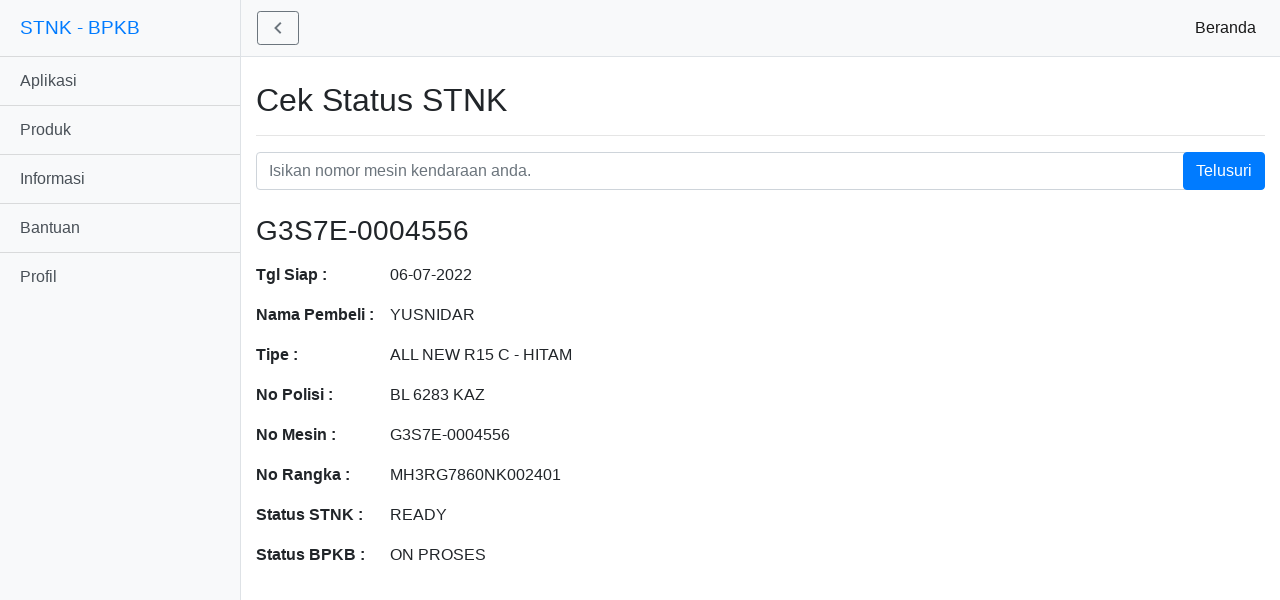

--- FILE ---
content_type: text/html; charset=UTF-8
request_url: https://cek.acehmandiri.co.id/2022/09/g3s7e-0004556.html
body_size: 5202
content:
<!DOCTYPE html>
<html class='item-view' dir='ltr' lang='id' xmlns='http://www.w3.org/1999/xhtml' xmlns:b='http://www.google.com/2005/gml/b' xmlns:data='http://www.google.com/2005/gml/data' xmlns:expr='http://www.google.com/2005/gml/expr'>
<head>
    <meta content='width=device-width, initial-scale=1' name='viewport'/>
<title>G3S7E-0004556</title>
<link href='https://cdn.jsdelivr.net/gh/rianseo/rianseo.github.io/bostrap.min.css' rel='stylesheet'/>
<meta content='text/html; charset=UTF-8' http-equiv='Content-Type'/>
<!-- Chrome, Firefox OS and Opera -->
<meta content='' name='theme-color'/>
<!-- Windows Phone -->
<meta content='' name='msapplication-navbutton-color'/>
<meta content='blogger' name='generator'/>
<link href='https://cek.acehmandiri.co.id/favicon.ico' rel='icon' type='image/x-icon'/>
<link href='https://cek.acehmandiri.co.id/2022/09/g3s7e-0004556.html' rel='canonical'/>
<link rel="alternate" type="application/atom+xml" title="STNK - BPKB  - Atom" href="https://cek.acehmandiri.co.id/feeds/posts/default" />
<link rel="alternate" type="application/rss+xml" title="STNK - BPKB  - RSS" href="https://cek.acehmandiri.co.id/feeds/posts/default?alt=rss" />
<link rel="service.post" type="application/atom+xml" title="STNK - BPKB  - Atom" href="https://www.blogger.com/feeds/3210434841454776881/posts/default" />

<link rel="alternate" type="application/atom+xml" title="STNK - BPKB  - Atom" href="https://cek.acehmandiri.co.id/feeds/8482679647286323956/comments/default" />
<!--Can't find substitution for tag [blog.ieCssRetrofitLinks]-->
<meta content='https://cek.acehmandiri.co.id/2022/09/g3s7e-0004556.html' property='og:url'/>
<meta content='G3S7E-0004556' property='og:title'/>
<meta content='Dealer Resmi Sepeda Motor Yamaha untuk wilayah Aceh, dan telah dipercaya untuk melayani penjualan sepeda Motor Yamaha sejak tahun 2006.' property='og:description'/>
<style id='page-skin-1' type='text/css'><!--
.flex {display:flex}
.relative {position:relative}
.search-action {position: absolute;top: 0;right: 0}
.centered-bottom {margin-top:1.5rem}
.search-query:before {content:"[ "}
.search-query:after {content:" ]"}
.search-query {font-weight:700}
.queryMessage {margin-bottom:1.5rem}
table th {padding-left:0!important}
table td, table th {
padding: 8px;
border: none;
background: 0 0;
text-align: left;
float: none!important;
}
.card-banua {padding:1.5rem 0}
.list-group-horizontal {flex-direction: row}
.list-group-horizontal>.list-group-item:first-child {border-bottom-left-radius: 0.25rem;border-top-right-radius: 0}
.list-group-horizontal>.list-group-item:last-child {
border-top-right-radius: 0.25rem;
border-bottom-left-radius: 0;
}
.list-group-horizontal>.list-group-item+.list-group-item {
border-top-width: 1px;
border-left-width: 0;
}
body{overflow-x:hidden}#sidebar-wrapper{min-height:100vh;margin-left:-15rem;-webkit-transition:margin .25s ease-out;-moz-transition:margin .25s ease-out;-o-transition:margin .25s ease-out;transition:margin .25s ease-out}#sidebar-wrapper .sidebar-heading{padding:.875rem 1.25rem;font-size:1.2rem}#sidebar-wrapper .list-group{width:15rem}#page-content-wrapper{min-width:100vw}#wrapper.toggled #sidebar-wrapper{margin-left:0}@media(min-width:768px){#sidebar-wrapper{margin-left:0}#page-content-wrapper{min-width:0;width:100%}#wrapper.toggled #sidebar-wrapper{margin-left:-15rem}}

--></style>
<style id='template-skin-1' type='text/css'><!--

--></style>

</head><!--<head>
<link href='https://www.blogger.com/dyn-css/authorization.css?targetBlogID=3210434841454776881&amp;zx=f9eb9d0a-1e17-4614-ac36-cac76b2e7237' media='none' onload='if(media!=&#39;all&#39;)media=&#39;all&#39;' rel='stylesheet'/><noscript><link href='https://www.blogger.com/dyn-css/authorization.css?targetBlogID=3210434841454776881&amp;zx=f9eb9d0a-1e17-4614-ac36-cac76b2e7237' rel='stylesheet'/></noscript>
<meta name='google-adsense-platform-account' content='ca-host-pub-1556223355139109'/>
<meta name='google-adsense-platform-domain' content='blogspot.com'/>

</head>-->

  <body>
    
<div class='flex' id='wrapper'>
<aside class='bg-light border-right' id='sidebar-wrapper'>
<div class='sidebar-heading'>
<a href='https://cek.acehmandiri.co.id/' title='STNK - BPKB '>STNK - BPKB </a>
</div>
<div class='list-group list-group-flush'>
<a class='list-group-item list-group-item-action bg-light' href='https://play.google.com/store/apps/details?id=co.id.acehmandiri' title=''>Aplikasi</a>
<a class='list-group-item list-group-item-action bg-light' href='https://www.acehmandiri.co.id/search/?max-results=6' title=''>Produk</a>
<a class='list-group-item list-group-item-action bg-light' href='https://info.acehmandiri.co.id/' title=''>Informasi</a>
<a class='list-group-item list-group-item-action bg-light' href='https://tawk.to/chat/5ebcbd7d967ae56c52199ee1/default' title=''>Bantuan</a>
<a class='list-group-item list-group-item-action bg-light' href='https://www.acehmandiri.co.id/p/profil-perusahaan.html' title=''>Profil</a>
</div>
</aside>
<div id='page-content-wrapper'>
<nav class='navbar navbar-expand-lg navbar-light bg-light border-bottom'>
<a class='btn btn-outline-secondary btn-sm' href='#' id='menu-toggle' role='button'>
<svg height='24' viewBox='0 0 24 24' width='24'>
<path d='M15.41,16.58L10.83,12L15.41,7.41L14,6L8,12L14,18L15.41,16.58Z' fill='currentColor'></path>
</svg>
</a>
<button aria-controls='navbarSupportedContent' aria-expanded='false' aria-label='Toggle navigation' class='navbar-toggler collapsed' data-target='#navbarSupportedContent' data-toggle='collapse' type='button'>
<span class='navbar-toggler-icon'></span>
</button>
<div class='navbar-collapse collapse' id='navbarSupportedContent' style=''>
<ul class='navbar-nav ml-auto mt-2 mt-lg-0'>
<li class='nav-item active'>
<a class='nav-link' href='https://www.acehmandiri.co.id/'>Beranda <span class='sr-only'>(current)</span></a>
</li>
</ul>
</div>
</nav>
<div class='container-fluid'>
<header class='top-container'>
<div class='cari-top'>
<div class='section' id='cariA' name='Search (Top)'><div class='widget BlogSearch' data-version='2' id='BlogSearch1'>
<h2 class='mt-4'>Cek Status STNK</h2>
<hr/>
<div class='widget-content' role='search'>
<form action='https://cek.acehmandiri.co.id/search' class='relative' target='_top'>
<input aria-label='Nomor STNK Honda' autocomplete='off' class='form-control' name='q' placeholder='Isikan nomor mesin kendaraan anda.' value=''/>
<input class='btn btn-primary search-action flat-button' type='submit' value='Telusuri'/>
</form>
</div>
</div></div>
</div>
</header>
<main class='centered-bottom' id='main' role='main' tabindex='-1'>
<div class='main section' id='page_body' name='Badan Halaman'><div class='widget Blog' data-version='2' id='Blog1'>
<article class='post-outer-container'>
<div class='post-outer'>
<div class='post'>
<script type='application/ld+json'>{
  "@context": "http://schema.org",
  "@type": "BlogPosting",
  "mainEntityOfPage": {
    "@type": "WebPage",
    "@id": "https://cek.acehmandiri.co.id/2022/09/g3s7e-0004556.html"
  },
  "headline": "G3S7E-0004556","description": "Tgl Siap :    06-07-2022                     Nama Pembeli :    YUSNIDAR         Tipe :      ALL NEW R15 C - HITAM        No ...","datePublished": "2022-09-08T00:28:00-07:00",
  "dateModified": "2022-09-24T01:35:21-07:00","image": {
    "@type": "ImageObject","url": "https://lh3.googleusercontent.com/ULB6iBuCeTVvSjjjU1A-O8e9ZpVba6uvyhtiWRti_rBAs9yMYOFBujxriJRZ-A=w1200",
    "height": 348,
    "width": 1200},"publisher": {
    "@type": "Organization",
    "name": "Blogger",
    "logo": {
      "@type": "ImageObject",
      "url": "https://lh3.googleusercontent.com/ULB6iBuCeTVvSjjjU1A-O8e9ZpVba6uvyhtiWRti_rBAs9yMYOFBujxriJRZ-A=h60",
      "width": 206,
      "height": 60
    }
  },"author": {
    "@type": "Person",
    "name": "PT.ACEH MANDIRI UTAMA"
  }
}</script>
<a name='8482679647286323956'></a>
<h3 class='post-title entry-title'>
G3S7E-0004556
</h3>
<div class='post-body entry-content float-container' id='post-body-8482679647286323956'>
<table><tbody><tr>            
  <th style="text-align: left;"> Tgl Siap :  </th> <td> 06-07-2022  </td> </tr>  <tr>            
  <th style="text-align: left;"> Nama Pembeli :  </th> <td> YUSNIDAR </td> </tr>  <tr> 
  <th style="text-align: left;"> Tipe :    </th> <td> ALL NEW R15 C - HITAM </td> </tr>  <tr>
  <th style="text-align: left;"> No Polisi :   </th> <td> BL 6283 KAZ </td> </tr>  <tr> 
  <th style="text-align: left;"> No Mesin :   </th> <td> G3S7E-0004556 </td> </tr>  <tr> 
  <th style="text-align: left;"> No Rangka :  </th> <td> MH3RG7860NK002401 </td> </tr>  <tr>            
  <th style="text-align: left;"> Status STNK :  </th> <td> READY </td> </tr>  <tr>  
  <th style="text-align: left;"> Status BPKB :  </th> <td> ON PROSES </td> </tr>  
</tbody></table>
</div>
</div>
</div>
</article>
</div></div>
</main>
</div>
</div>
</div>
<script src='https://cdnjs.cloudflare.com/ajax/libs/jquery/3.6.0/jquery.min.js'></script>
<script src='https://cdnjs.cloudflare.com/ajax/libs/twitter-bootstrap/4.6.1/js/bootstrap.min.js'></script>
<script>//<![CDATA[
    var isHide=false;$("#menu-toggle").click(function(a){a.preventDefault();$("#wrapper").toggleClass("toggled");if(isHide){$("#menu-toggle").html('<svg height="24" viewBox="0 0 24 24" width="24"><path d="M15.41,16.58L10.83,12L15.41,7.41L14,6L8,12L14,18L15.41,16.58Z" fill="currentColor"></path></svg>');isHide=false}else{$("#menu-toggle").html('<svg width="24" height="24" viewBox="0 0 24 24"><path fill="currentColor" d="M8.59,16.58L13.17,12L8.59,7.41L10,6L16,12L10,18L8.59,16.58Z" /></svg>');isHide=true}});
//]]>
  </script>
<!--Start of Tawk.to Script-->
<script type='text/javascript'>
var Tawk_API=Tawk_API||{}, Tawk_LoadStart=new Date();
(function(){
var s1=document.createElement("script"),s0=document.getElementsByTagName("script")[0];
s1.async=true;
s1.src='https://embed.tawk.to/5ebcbd7d967ae56c52199ee1/default';
s1.charset='UTF-8';
s1.setAttribute('crossorigin','*');
s0.parentNode.insertBefore(s1,s0);
})();
</script>
<!--End of Tawk.to Script-->
  </body><!--<body>
<script type="text/javascript" src="https://www.blogger.com/static/v1/widgets/2028843038-widgets.js"></script>
<script type='text/javascript'>
window['__wavt'] = 'AOuZoY5gh-3zjaKDvpj-kjfhfxt-S9RnnQ:1769028871441';_WidgetManager._Init('//www.blogger.com/rearrange?blogID\x3d3210434841454776881','//cek.acehmandiri.co.id/2022/09/g3s7e-0004556.html','3210434841454776881');
_WidgetManager._SetDataContext([{'name': 'blog', 'data': {'blogId': '3210434841454776881', 'title': 'STNK - BPKB ', 'url': 'https://cek.acehmandiri.co.id/2022/09/g3s7e-0004556.html', 'canonicalUrl': 'https://cek.acehmandiri.co.id/2022/09/g3s7e-0004556.html', 'homepageUrl': 'https://cek.acehmandiri.co.id/', 'searchUrl': 'https://cek.acehmandiri.co.id/search', 'canonicalHomepageUrl': 'https://cek.acehmandiri.co.id/', 'blogspotFaviconUrl': 'https://cek.acehmandiri.co.id/favicon.ico', 'bloggerUrl': 'https://www.blogger.com', 'hasCustomDomain': true, 'httpsEnabled': true, 'enabledCommentProfileImages': true, 'gPlusViewType': 'FILTERED_POSTMOD', 'adultContent': false, 'analyticsAccountNumber': '', 'encoding': 'UTF-8', 'locale': 'id', 'localeUnderscoreDelimited': 'id', 'languageDirection': 'ltr', 'isPrivate': false, 'isMobile': false, 'isMobileRequest': false, 'mobileClass': '', 'isPrivateBlog': false, 'isDynamicViewsAvailable': true, 'feedLinks': '\x3clink rel\x3d\x22alternate\x22 type\x3d\x22application/atom+xml\x22 title\x3d\x22STNK - BPKB  - Atom\x22 href\x3d\x22https://cek.acehmandiri.co.id/feeds/posts/default\x22 /\x3e\n\x3clink rel\x3d\x22alternate\x22 type\x3d\x22application/rss+xml\x22 title\x3d\x22STNK - BPKB  - RSS\x22 href\x3d\x22https://cek.acehmandiri.co.id/feeds/posts/default?alt\x3drss\x22 /\x3e\n\x3clink rel\x3d\x22service.post\x22 type\x3d\x22application/atom+xml\x22 title\x3d\x22STNK - BPKB  - Atom\x22 href\x3d\x22https://www.blogger.com/feeds/3210434841454776881/posts/default\x22 /\x3e\n\n\x3clink rel\x3d\x22alternate\x22 type\x3d\x22application/atom+xml\x22 title\x3d\x22STNK - BPKB  - Atom\x22 href\x3d\x22https://cek.acehmandiri.co.id/feeds/8482679647286323956/comments/default\x22 /\x3e\n', 'meTag': '', 'adsenseHostId': 'ca-host-pub-1556223355139109', 'adsenseHasAds': true, 'adsenseAutoAds': false, 'boqCommentIframeForm': true, 'loginRedirectParam': '', 'isGoogleEverywhereLinkTooltipEnabled': true, 'view': '', 'dynamicViewsCommentsSrc': '//www.blogblog.com/dynamicviews/4224c15c4e7c9321/js/comments.js', 'dynamicViewsScriptSrc': '//www.blogblog.com/dynamicviews/6e0d22adcfa5abea', 'plusOneApiSrc': 'https://apis.google.com/js/platform.js', 'disableGComments': true, 'interstitialAccepted': false, 'sharing': {'platforms': [{'name': 'Dapatkan link', 'key': 'link', 'shareMessage': 'Dapatkan link', 'target': ''}, {'name': 'Facebook', 'key': 'facebook', 'shareMessage': 'Bagikan ke Facebook', 'target': 'facebook'}, {'name': 'BlogThis!', 'key': 'blogThis', 'shareMessage': 'BlogThis!', 'target': 'blog'}, {'name': 'X', 'key': 'twitter', 'shareMessage': 'Bagikan ke X', 'target': 'twitter'}, {'name': 'Pinterest', 'key': 'pinterest', 'shareMessage': 'Bagikan ke Pinterest', 'target': 'pinterest'}, {'name': 'Email', 'key': 'email', 'shareMessage': 'Email', 'target': 'email'}], 'disableGooglePlus': true, 'googlePlusShareButtonWidth': 0, 'googlePlusBootstrap': '\x3cscript type\x3d\x22text/javascript\x22\x3ewindow.___gcfg \x3d {\x27lang\x27: \x27id\x27};\x3c/script\x3e'}, 'hasCustomJumpLinkMessage': true, 'jumpLinkMessage': 'Read more \xbb', 'pageType': 'item', 'postId': '8482679647286323956', 'pageName': 'G3S7E-0004556', 'pageTitle': 'STNK - BPKB : G3S7E-0004556', 'metaDescription': ''}}, {'name': 'features', 'data': {}}, {'name': 'messages', 'data': {'edit': 'Edit', 'linkCopiedToClipboard': 'Tautan disalin ke papan klip!', 'ok': 'Oke', 'postLink': 'Tautan Pos'}}, {'name': 'template', 'data': {'name': 'custom', 'localizedName': 'Khusus', 'isResponsive': true, 'isAlternateRendering': false, 'isCustom': true}}, {'name': 'view', 'data': {'classic': {'name': 'classic', 'url': '?view\x3dclassic'}, 'flipcard': {'name': 'flipcard', 'url': '?view\x3dflipcard'}, 'magazine': {'name': 'magazine', 'url': '?view\x3dmagazine'}, 'mosaic': {'name': 'mosaic', 'url': '?view\x3dmosaic'}, 'sidebar': {'name': 'sidebar', 'url': '?view\x3dsidebar'}, 'snapshot': {'name': 'snapshot', 'url': '?view\x3dsnapshot'}, 'timeslide': {'name': 'timeslide', 'url': '?view\x3dtimeslide'}, 'isMobile': false, 'title': 'G3S7E-0004556', 'description': 'Dealer Resmi Sepeda Motor Yamaha untuk wilayah Aceh, dan telah dipercaya untuk melayani penjualan sepeda Motor Yamaha sejak tahun 2006.', 'url': 'https://cek.acehmandiri.co.id/2022/09/g3s7e-0004556.html', 'type': 'item', 'isSingleItem': true, 'isMultipleItems': false, 'isError': false, 'isPage': false, 'isPost': true, 'isHomepage': false, 'isArchive': false, 'isLabelSearch': false, 'postId': 8482679647286323956}}, {'name': 'widgets', 'data': [{'title': 'Isi Nomor Mesin', 'type': 'BlogSearch', 'sectionId': 'cariA', 'id': 'BlogSearch1'}, {'title': 'Postingan Blog', 'type': 'Blog', 'sectionId': 'page_body', 'id': 'Blog1', 'posts': [{'id': '8482679647286323956', 'title': 'G3S7E-0004556', 'showInlineAds': true}], 'headerByline': {'regionName': 'header1', 'items': [{'name': 'share', 'label': ''}, {'name': 'timestamp', 'label': ''}]}, 'footerBylines': [{'regionName': 'footer1', 'items': [{'name': 'comments', 'label': 'comments'}]}, {'regionName': 'footer2', 'items': [{'name': 'labels', 'label': ''}]}, {'regionName': 'footer3', 'items': [{'name': 'location', 'label': 'Location:'}]}], 'allBylineItems': [{'name': 'share', 'label': ''}, {'name': 'timestamp', 'label': ''}, {'name': 'comments', 'label': 'comments'}, {'name': 'labels', 'label': ''}, {'name': 'location', 'label': 'Location:'}]}]}]);
_WidgetManager._RegisterWidget('_BlogSearchView', new _WidgetInfo('BlogSearch1', 'cariA', document.getElementById('BlogSearch1'), {}, 'displayModeFull'));
_WidgetManager._RegisterWidget('_BlogView', new _WidgetInfo('Blog1', 'page_body', document.getElementById('Blog1'), {'cmtInteractionsEnabled': false, 'lightboxEnabled': true, 'lightboxModuleUrl': 'https://www.blogger.com/static/v1/jsbin/4049919853-lbx.js', 'lightboxCssUrl': 'https://www.blogger.com/static/v1/v-css/828616780-lightbox_bundle.css'}, 'displayModeFull'));
</script>
</body>-->
</html>